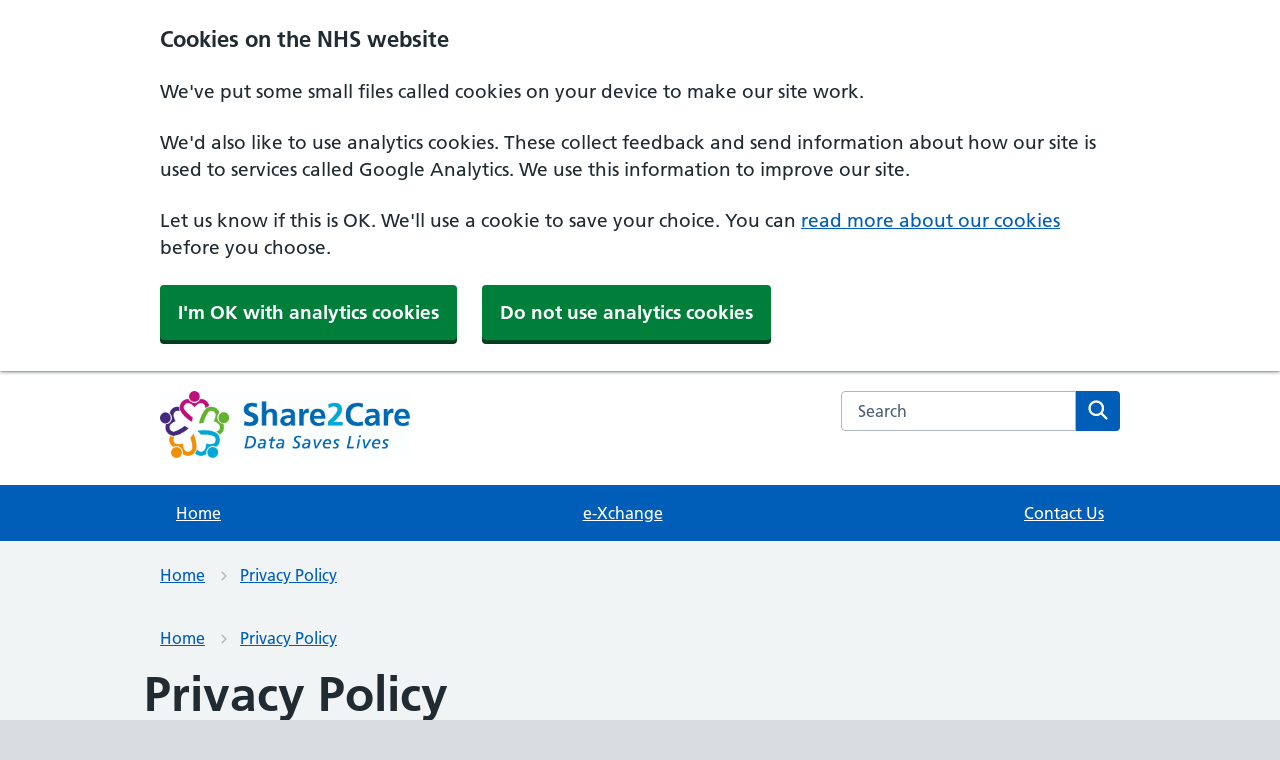

--- FILE ---
content_type: text/html; charset=utf-8
request_url: https://help.share2care.nhs.uk/privacy-policy/
body_size: 14039
content:

<!DOCTYPE html>
<html lang="en">
<head>
    <meta charset="utf-8">
    <meta http-equiv="X-UA-Compatible" content="IE=edge">
    <meta name="viewport" content="width=device-width, initial-scale=1, shrink-to-fit=no">
    <meta name="description" content="">

    <title>
        Share2Care Help - Privacy Policy
    </title>

    <link rel="preconnect" href="https://www.nhs.uk/">
    <link rel="preconnect" crossorigin href="https://assets.nhs.uk/">

    <link type="font/woff2" rel="preload" as="font" crossorigin href="https://assets.nhs.uk/fonts/FrutigerLTW01-55Roman.woff2">
    <link type="font/woff2" rel="preload" as="font" crossorigin href="https://assets.nhs.uk/fonts/FrutigerLTW01-65Bold.woff2">
    <link rel="stylesheet" href="/css/CustomNHS.css">
    <script src="/scripts/main.js"></script>
    <link rel="stylesheet" href="/css/sidenav.css">
    <link rel="stylesheet" href="/css/nhsuk-8.0.2.min.css">





    <script defer src="/scripts/nhsuk-8.0.2.min.js"></script>


    <link rel="shortcut icon" type="image/x-icon" href="/assets/favicons/favicon.ico">
    <link rel="apple-touch-icon" href="/assets/favicons/apple-touch-icon-180x180.png">
    <link rel="mask-icon" color="#005eb8" href="/assets/favicons/favicon.svg">
    <link rel="icon" sizes="192x192" href="/assets/favicons/favicon-192x192.png">
    <meta name="msapplication-TileImage" content="/assets/favicons/mediumtile-144x144.png">
    <meta name="msapplication-TileColor" content="#005eb8">
    <meta name="msapplication-square70x70logo" content="/assets/favicons/smalltile-70x70.png">
    <meta name="msapplication-square150x150logo" content="/assets/favicons/mediumtile-150x150.png">
    <meta name="msapplication-wide310x150logo" content="/assets/favicons/widetile-310x150.png">
    <meta name="msapplication-square310x310logo" content="/assets/favicons/largetile-310x310.png">




</head>

<body class="">

    <script>document.body.className = ((document.body.className) ? document.body.className + ' js-enabled' : 'js-enabled');</script>



    <a class="nhsuk-skip-link" href="#maincontent">Skip to main content</a>

    






<header class="nhsuk-header nhsuk-header--organisation nhsuk-header--white" role="banner">

    <div class="nhsuk-header__container">
        <div class="nhsuk-header__logo">
            <a class="nhsuk-header__link" href="/" aria-label="Anytown Anyplace Anywhere NHS Foundation Trust homepage">
                <img src="/assets/logos/share2care.jpg" alt="Share2Care" width="250px">
            </a>
        </div>

        <div class="nhsuk-header__content" id="content-header">
            <div class="nhsuk-header__search">
                <div class="nhsuk-header__search-wrap" id="wrap-search">
                    <form class="" id="search" id="search" action="/search" method="get" role="search">
                        <label class="nhsuk-u-visually-hidden" for="search-field">Search the NHS website</label>
                        <input class="nhsuk-search__input" id="search-field" name="query" type="search" placeholder="Search" autocomplete="off">
                        <button class="nhsuk-search__submit" type="submit">
                            <svg class="nhsuk-icon nhsuk-icon__search" xmlns="http://www.w3.org/2000/svg" viewBox="0 0 24 24" aria-hidden="true" focusable="false">
                                <path d="M19.71 18.29l-4.11-4.1a7 7 0 1 0-1.41 1.41l4.1 4.11a1 1 0 0 0 1.42 0 1 1 0 0 0 0-1.42zM5 10a5 5 0 1 1 5 5 5 5 0 0 1-5-5z"></path>
                            </svg>
                            <span class="nhsuk-u-visually-hidden">Search</span>
                        </button>
                    </form>
                </div>
            </div>
            



        </div>

    </div>
    <div class="nhsuk-navigation-container">
        <nav class="nhsuk-navigation" id="header-navigation" role="navigation" aria-label="Primary navigation">
            <ul class="nhsuk-header__navigation-list">
                <li class="nhsuk-header__navigation-item">
                    <a class="nhsuk-header__navigation-link" href="/">
                        Home
                    </a>
                </li>
                    <li class="nhsuk-header__navigation-item">
                        <a class="nhsuk-header__navigation-link" href="/e-xchange/">
                            e-Xchange
                        </a>
                    </li>
                    <li class="nhsuk-header__navigation-item">
                        <a class="nhsuk-header__navigation-link" href="/contact-us/">
                            Contact Us
                        </a>
                    </li>
                <li class="nhsuk-header__navigation-item nhsuk-header__navigation-item--home">
                    <a class="nhsuk-header__navigation-link" href="/">
                        Home
                    </a>
                </li>
                <li class="nhsuk-mobile-menu-container">
                    <button class="nhsuk-header__menu-toggle nhsuk-header__navigation-link" id="toggle-menu" aria-expanded="false">
                        <span class="nhsuk-u-visually-hidden">Browse</span>
                        More
                        <svg class="nhsuk-icon nhsuk-icon__chevron-down" xmlns="http://www.w3.org/2000/svg" viewBox="0 0 24 24" aria-hidden="true" focusable="false">
                            <path d="M15.5 12a1 1 0 0 1-.29.71l-5 5a1 1 0 0 1-1.42-1.42l4.3-4.29-4.3-4.29a1 1 0 0 1 1.42-1.42l5 5a1 1 0 0 1 .29.71z"></path>
                        </svg>
                    </button>
                </li>
            </ul>
        </nav>
    </div>

</header>

        <nav class="nhsuk-breadcrumb" aria-label="Breadcrumb">
            <div class="nhsuk-width-container">
                <ol class="nhsuk-breadcrumb__list">
                        <li class="nhsuk-breadcrumb__item"><a class="nhsuk-breadcrumb__link" href="/">Home</a></li>
                    <li class="nhsuk-breadcrumb__item"><a class="nhs-breadcrumb__link" href="/privacy-policy/">Privacy Policy</a></li>
                </ol>
                    <p class="nhsuk-breadcrumb__back">
                        <a class="nhsuk-breadcrumb__backlink" href="/">
                            <span class="nhsuk-u-visually-hidden">Back to &nbsp;</span>
                            Home
                        </a>
                    </p>
            </div>
        </nav>

</header>



    <div class="nhsuk-width-container ">

        <main class="nhsuk-main-wrapper " id="maincontent" role="main">

            <div class="nhsuk-grid-row">
                <!-- Add your content here -->
                
        <nav class="nhsuk-breadcrumb" aria-label="Breadcrumb">
            <div class="nhsuk-width-container">
            <ol class="nhsuk-breadcrumb__list">
                    <li class="nhsuk-breadcrumb__item"><a class="nhsuk-breadcrumb__link" href="/">Home</a></li>
                <li class="nhsuk-breadcrumb__item"><a class="nhs-breadcrumb__link" href="/privacy-policy/">Privacy Policy</a></li>
            </ol>
                <p class="nhsuk-breadcrumb__back">
                    <a class="nhsuk-breadcrumb__backlink" href="/">
                        <span class="nhsuk-u-visually-hidden">Back to &nbsp;</span>
                        Home
                    </a>
                </p>
            </div>
        </nav>

<h1>Privacy Policy</h1>

<div class="col-xs-12">
<h3 class="col-xs-12">Share2Care&nbsp;is responsible for the management of this website and take the privacy of information provided by visitors to this website extremely seriously.</h3>
</div>
<div class="col-xs-12">
<div class="col-xs-12">
<h2>Privacy policy</h2>
<p>We do not capture or store personal information about individuals who browse this website, except where this information is given voluntarily, such as through our online forms. We do however collect statistical information, such as the number of visits to the website, which is not personally identifiable.</p>
<h3>What we do with the information we collect?</h3>
<p>Where you choose to complete any of our online forms, the personal information you give us is used only by Share2Care&nbsp; to enable us respond to any request, suggestion or comment that you have made.</p>
<p>Share2Care will endeavour to safeguard your information and will not pass it on to any third party without the express permission of the individual or unless required to do so by lawful authority.</p>
<h3>How do we use the information we collect to improve our website?</h3>
<p>Share2Care may collect and store the following information each time you visit our site: the date and time, the originating IP, the type of browser and operating system used, the URL of the referring page, the object requested, and the completion status of the request.</p>
<p>Visitors to our public website remain anonymous as none of the data collected is linked to any personal information. The information allows us to assess the popularity of the pages on the website, so that we can continue to improve our site and access to information.</p>
<h2>Cookies</h2>
<p>When we provide services, we want to make them easy, useful and reliable. Where services are delivered on the internet, this sometimes involves placing small amounts of information on your device, for example, computer or mobile phone. These include small files known as cookies. They cannot be used to identify you personally.</p>
<p>These pieces of information are used to improve services for you through, for example:</p>
<ul>
<li>Enabling a service to recognise your device so you don't have to give the same information several times during one task.</li>
<li>Recognising that you may already have given a username and password so you don't need to do it for every web page requested.</li>
<li>Measuring how many people are using services, so they can be made easier to use and there's enough capacity to ensure they are fast.</li>
</ul>
<p>You can manage these small files yourself and learn more about them through&nbsp;<a rel="noopener noreferrer" href="https://www.gov.uk/help/cookies" target="_blank" title="Visit the Gov.uk website for further information about internet cookies (opens in a new window or tab)">Internet browser cookies - what they are and how to manage them</a>.</p>
<h3>Cookies for improving service</h3>
<p>Google Analytics sets cookies to help us accurately estimate the number of visitors to the website and volumes of usage, e.g. website statistics. This to ensure that the service is available when you want it and fast.</p>
<p>Name: _utma&nbsp;<br>Typical content: randomly generated number&nbsp;<br>Expires: 2 years</p>
<p>Name: _utmb&nbsp;<br>Typical content: randomly generated number&nbsp;<br>Expires: 30 minutes</p>
<p>Name: _utmc&nbsp;<br>Typical content: randomly generated number&nbsp;<br>Expires: when user exits browser</p>
<p>Name: _utmz&nbsp;<br>Typical content: randomly generated number + info on how the site was reached (e.g. directly or via a link, organic search or paid search)&nbsp;<br>Expires: 6 months</p>
<p>For further details on the cookies set by Google Analytics, please refer to the&nbsp;<a rel="noopener noreferrer" href="https://developers.google.com/analytics/devguides/collection/analyticsjs/cookie-usage?csw=1" target="_blank" title="Find out more about Google analytics cookie usage on websites (opens in a new window or tab)">Google Code website</a>.</p>
<h3>Performance Cookies</h3>
<p>Name: cc_cookie_accept&nbsp;<br>Typical Content: Plain text which stores that you have clicked the accept cookies banner on the website. So it is not shown on every page.&nbsp;<br>Expires: 1 year</p>
<p>Name: asp.net_sessionid&nbsp;<br>Typical Content: Randomly generated string&nbsp;<br>Expires: On browser close (session cookie)</p>
<p>Name: DBANON&nbsp;<br>Typical Content: Randomly generated string&nbsp;<br>Expires: 1 month</p>
<h3>Notification of changes</h3>
<p>Share2Care may revise this Privacy Policy at any time. You will not receive notification of these changes but they will be published on this page.</p>
</div>
</div>
            </div>

        </main>
    </div>


    

<footer role="contentinfo">
  <div class="nhsuk-footer-container">
    <div class="nhsuk-width-container">
      <h2 class="nhsuk-u-visually-hidden">Support links</h2>
      <div class="nhsuk-footer">

        <ul class="nhsuk-footer__list">
            

    	        <li class="nhsuk-footer__list-item nhsuk-footer-default__list-item">
                    <a class="nhsuk-footer__list-item-link" href="/cookie-settings/">Cookie Settings</a>
                </li>
    	        <li class="nhsuk-footer__list-item nhsuk-footer-default__list-item">
                    <a class="nhsuk-footer__list-item-link" href="/accessibility-statement/">Accessibility statement</a>
                </li>
    	        <li class="nhsuk-footer__list-item nhsuk-footer-default__list-item">
                    <a class="nhsuk-footer__list-item-link" href="/privacy-policy/">Privacy Policy</a>
                </li>
    	        <li class="nhsuk-footer__list-item nhsuk-footer-default__list-item">
                    <a class="nhsuk-footer__list-item-link" href="/terms-and-conditions/">Terms and conditions</a>
                </li>
    	        <li class="nhsuk-footer__list-item nhsuk-footer-default__list-item">
                    <a class="nhsuk-footer__list-item-link" href="/site-map/">Site Map</a>
                </li>
        </ul>
        <div>
          <p class="nhsuk-footer__copyright">&copy; IMerseyside copyright</p>
        </div>
      </div>

    </div>
  </div>
</footer>





    <!-- Custom JavaScript files can be added to this file -->
    <script src="/scripts/jquery-3.7.1.min.js"></script>
    <!-- Add any custom scripts -->
    <!-- For adding page specific JavsScript -->




</body>
</html>


--- FILE ---
content_type: text/css
request_url: https://help.share2care.nhs.uk/css/sidenav.css
body_size: 596
content:
ul.SideMenu {
  list-style-type: none;
  margin: 0;
  padding: 0;
}

.SideMenu li.top a {
    background: #003087;
    color: #fff;
}

.SideMenu li.parent a {
    background: #005eb8;
    color: #fff;
}

.SideMenu li.children a {
    background: #E8edee;
    color: black;
}
.SideMenu li.external a {
    background: #ffffff;
    color: black;
}

.SideMenu li.grandChildren a {
    background: #ffffff;
    color: black;
}

.SideMenu a {
display: block;
padding: 5px 10px;
font-size: 16px;
}

.SideMenu span {
    display: block;
    padding: 5px 10px;
    font-size: 16px;
}

.SideMenu li.second a {
    background: #005eb8;
    color: #fff;
    text-decoration:none;
}

.SideMenu li.second {
    background: #005eb8;
    color: #fff;
}

.second {
    background: #005eb8;
    color: #fff;
}
        

--- FILE ---
content_type: text/javascript
request_url: https://help.share2care.nhs.uk/scripts/nhsuk-8.0.2.min.js
body_size: 22211
content:
(()=>{var n={405:()=>{NodeList.prototype.forEach||(NodeList.prototype.forEach=Array.prototype.forEach),Array.prototype.includes||Object.defineProperty(Array.prototype,"includes",{enumerable:!1,value:function(t){return 0<this.filter(function(e){return e===t}).length}}),Element.prototype.matches||(Element.prototype.matches=Element.prototype.msMatchesSelector||Element.prototype.webkitMatchesSelector),Element.prototype.closest||(Element.prototype.closest=function(e){var t=this;do{if(Element.prototype.matches.call(t,e))return t}while(null!==(t=t.parentElement||t.parentNode)&&1===t.nodeType);return null}),"function"!=typeof window.CustomEvent&&(window.CustomEvent=function(e,t){t=t||{bubbles:!1,cancelable:!1,detail:null};var n=document.createEvent("CustomEvent");return n.initCustomEvent(e,t.bubbles,t.cancelable,t.detail),n})}},i={};function k(e){var t=i[e];return void 0!==t||(t=i[e]={exports:{}},n[e](t,t.exports,k)),t.exports}(()=>{"use strict";function n(e){return(n="function"==typeof Symbol&&"symbol"==typeof Symbol.iterator?function(e){return typeof e}:function(e){return e&&"function"==typeof Symbol&&e.constructor===Symbol&&e!==Symbol.prototype?"symbol":typeof e})(e)}function s(e,t,n){(t=r(t))in e?Object.defineProperty(e,t,{value:n,enumerable:!0,configurable:!0,writable:!0}):e[t]=n}function r(e){e=function(e){if("object"!==n(e)||null===e)return e;var t=e[Symbol.toPrimitive];if(void 0===t)return String(e);t=t.call(e,"string");if("object"!==n(t))return t;throw new TypeError("@@toPrimitive must return a primitive value.")}(e);return"symbol"===n(e)?e:String(e)}var u=function(){function t(e){if(!(this instanceof t))throw new TypeError("Cannot call a class as a function");s(this,"KEY_SPACE",32),s(this,"DEBOUNCE_TIMEOUT_IN_SECONDS",1),this.$module=e,this.debounceFormSubmitTimer=null}for(var e=t,n=e.prototype,i=[{key:"handleKeyDown",value:function(e){var t=e.target;"button"===t.getAttribute("role")&&e.keyCode===this.KEY_SPACE&&(e.preventDefault(),t.click())}},{key:"debounce",value:function(e){var t=this;if("true"===e.target.getAttribute("data-prevent-double-click"))return this.debounceFormSubmitTimer?(e.preventDefault(),!1):void(this.debounceFormSubmitTimer=setTimeout(function(){t.debounceFormSubmitTimer=null},1e3*this.DEBOUNCE_TIMEOUT_IN_SECONDS))}},{key:"init",value:function(){this.$module.addEventListener("keydown",this.handleKeyDown.bind(this)),this.$module.addEventListener("click",this.debounce.bind(this))}}],o=0;o<i.length;o++){var a=i[o];a.enumerable=a.enumerable||!1,a.configurable=!0,"value"in a&&(a.writable=!0),Object.defineProperty(n,r(a.key),a)}return Object.defineProperty(e,"prototype",{writable:!1}),t}();function a(e){return(a="function"==typeof Symbol&&"symbol"==typeof Symbol.iterator?function(e){return typeof e}:function(e){return e&&"function"==typeof Symbol&&e.constructor===Symbol&&e!==Symbol.prototype?"symbol":typeof e})(e)}function e(e,t){for(var n,i=0;i<t.length;i++){var o=t[i];o.enumerable=o.enumerable||!1,o.configurable=!0,"value"in o&&(o.writable=!0),Object.defineProperty(e,(n=function(e){if("object"!==a(e)||null===e)return e;var t=e[Symbol.toPrimitive];if(void 0===t)return String(e);t=t.call(e,"string");if("object"!==a(t))return t;throw new TypeError("@@toPrimitive must return a primitive value.")}(o.key),"symbol"===a(n)?n:String(n)),o)}}p=[{key:"getDataset",value:function(e){var t={},n=e.attributes;if(n)for(var i=0;i<n.length;i++){var o=n[i],a=o.name.match(/^data-(.+)/);a&&(t[a[1]]=o.value)}return t}}],e((i=o).prototype,[{key:"init",value:function(){var e,t,n,i;this.$textarea&&(e=this.$module,t=this.$textarea,n=document.getElementById("".concat(t.id,"-info")),t.insertAdjacentElement("afterend",n),(i=document.createElement("div")).className="nhsuk-character-count__sr-status nhsuk-u-visually-hidden",i.setAttribute("aria-live","polite"),this.$screenReaderCountMessage=i,n.insertAdjacentElement("afterend",i),(i=document.createElement("div")).className=n.className,i.classList.add("nhsuk-character-count__status"),i.setAttribute("aria-hidden","true"),this.$visibleCountMessage=i,n.insertAdjacentElement("afterend",i),n.classList.add("nhsuk-u-visually-hidden"),this.options=o.getDataset(e),i=this.defaults.characterCountAttribute,this.options.maxwords&&(i=this.defaults.wordCountAttribute),this.maxLength=e.getAttribute(i),this.maxLength)&&(t.removeAttribute("maxlength"),this.bindChangeEvents(),"onpageshow"in window?window.addEventListener("pageshow",this.updateCountMessage.bind(this)):window.addEventListener("DOMContentLoaded",this.updateCountMessage.bind(this)),this.updateCountMessage())}},{key:"count",value:function(e){return(this.options.maxwords?e.match(/\S+/g)||[]:e).length}},{key:"bindChangeEvents",value:function(){var e=this.$textarea;e.addEventListener("keyup",this.handleKeyUp.bind(this)),e.addEventListener("focus",this.handleFocus.bind(this)),e.addEventListener("blur",this.handleBlur.bind(this))}},{key:"checkIfValueChanged",value:function(){this.$textarea.oldValue||(this.$textarea.oldValue=""),this.$textarea.value!==this.$textarea.oldValue&&(this.$textarea.oldValue=this.$textarea.value,this.updateCountMessage())}},{key:"updateCountMessage",value:function(){this.updateVisibleCountMessage(),this.updateScreenReaderCountMessage()}},{key:"updateVisibleCountMessage",value:function(){var e=this.$textarea,t=this.$visibleCountMessage,n=this.maxLength-this.count(e.value);this.isOverThreshold()?t.classList.remove("nhsuk-character-count__message--disabled"):t.classList.add("nhsuk-character-count__message--disabled"),n<0?(e.classList.add("nhsuk-textarea--error"),t.classList.remove("nhsuk-hint"),t.classList.add("nhsuk-error-message")):(e.classList.remove("nhsuk-textarea--error"),t.classList.remove("nhsuk-error-message"),t.classList.add("nhsuk-hint")),t.innerHTML=this.formattedUpdateMessage()}},{key:"updateScreenReaderCountMessage",value:function(){var e=this.$screenReaderCountMessage;this.isOverThreshold()?e.removeAttribute("aria-hidden"):e.setAttribute("aria-hidden",!0),e.innerHTML=this.formattedUpdateMessage()}},{key:"formattedUpdateMessage",value:function(){var e=this.$textarea,t=this.options,e=this.maxLength-this.count(e.value),n="character";return t.maxwords&&(n="word"),n+=-1==e||1==e?"":"s",t=e<0?"too many":"remaining",e=Math.abs(e),"You have ".concat(e," ").concat(n," ").concat(t)}},{key:"isOverThreshold",value:function(){var e=this.$textarea,t=this.options,e=this.count(e.value);return this.maxLength*(t.threshold||0)/100<=e}},{key:"handleKeyUp",value:function(){this.updateVisibleCountMessage(),this.lastInputTimestamp=Date.now()}},{key:"handleFocus",value:function(){var e=this;this.valueChecker=setInterval(function(){(!e.lastInputTimestamp||Date.now()-500>=e.lastInputTimestamp)&&e.checkIfValueChanged()},1e3)}},{key:"handleBlur",value:function(){clearInterval(this.valueChecker)}}]),e(i,p),Object.defineProperty(i,"prototype",{writable:!1});var l=o;function o(e){if(!(this instanceof o))throw new TypeError("Cannot call a class as a function");this.$module=e,this.$textarea=e.querySelector(".nhsuk-js-character-count"),this.$visibleCountMessage=null,this.$screenReaderCountMessage=null,this.lastInputTimestamp=null}l.prototype.defaults={characterCountAttribute:"data-maxlength",wordCountAttribute:"data-maxwords"};function c(e,t){var n;e&&t&&(n="true"===e.getAttribute(t)?"false":"true",e.setAttribute(t,n))}function h(e,t){var n;e&&t&&(n=e.getAttribute("aria-controls"))&&(n=document.getElementById(n))&&(e.checked?(n.classList.remove(t),e.setAttribute("aria-expanded",!0)):(n.classList.add(t),e.setAttribute("aria-expanded",!1)))}function d(e){e.form.querySelectorAll('input[type="checkbox"]').forEach(function(e){return h(e,"nhsuk-checkboxes__conditional--hidden")})}function b(e){!function(e){if("A"===e.tagName&&!1!==e.href){var t,e=document.querySelector(e.hash);if(e)return(t=function(e){var t=e.closest("fieldset");if(t){t=t.getElementsByTagName("legend");if(t.length){t=t[0];if("checkbox"===e.type||"radio"===e.type)return t;var n=t.getBoundingClientRect().top,i=e.getBoundingClientRect();if(i.height&&window.innerHeight&&i.top+i.height-n<window.innerHeight/2)return t}}return document.querySelector("label[for='".concat(e.getAttribute("id"),"']"))||e.closest("label")}(e))&&(t.scrollIntoView(),e.focus({preventScroll:!0}),1)}}(e.target)||e.preventDefault()}function m(e){return(m="function"==typeof Symbol&&"symbol"==typeof Symbol.iterator?function(e){return typeof e}:function(e){return e&&"function"==typeof Symbol&&e.constructor===Symbol&&e!==Symbol.prototype?"symbol":typeof e})(e)}var f=function(){function e(){if(!(this instanceof e))throw new TypeError("Cannot call a class as a function");this.menuIsOpen=!1,this.navigation=document.querySelector(".nhsuk-navigation"),this.navigationList=document.querySelector(".nhsuk-header__navigation-list"),this.mobileMenu=document.createElement("ul"),this.mobileMenuToggleButton=document.querySelector(".nhsuk-header__menu-toggle"),this.mobileMenuCloseButton=document.createElement("button"),this.mobileMenuContainer=document.querySelector(".nhsuk-mobile-menu-container"),this.breakpoints=[],this.width=document.body.offsetWidth}for(var t,n=e,i=[{key:"init",value:function(){var e=this;this.navigation&&this.navigationList&&this.mobileMenuToggleButton&&this.mobileMenuContainer&&(this.setupMobileMenu(),this.calculateBreakpoints(),this.updateNavigation(),this.doOnOrientationChange(),this.handleResize=this.debounce(function(){e.calculateBreakpoints(),e.updateNavigation()}),this.mobileMenuToggleButton.addEventListener("click",this.toggleMobileMenu.bind(this)),window.addEventListener("resize",this.handleResize),window.addEventListener("orientationchange",this.doOnOrientationChange()))}},{key:"debounce",value:function(i){var o,a=this,s=1<arguments.length&&void 0!==arguments[1]?arguments[1]:100;return function(){for(var e=arguments.length,t=new Array(e),n=0;n<e;n++)t[n]=arguments[n];clearTimeout(o),o=setTimeout(function(){i.apply(a,t)},s)}}},{key:"calculateBreakpoints",value:function(){for(var e=0,t=0;t<this.navigationList.children.length;t++)e+=this.navigationList.children[t].offsetWidth,this.breakpoints[t]=e}},{key:"setupMobileMenu",value:function(){this.mobileMenuContainer.appendChild(this.mobileMenu),this.mobileMenu.classList.add("nhsuk-header__drop-down","nhsuk-header__drop-down--hidden")}},{key:"closeMobileMenu",value:function(){this.menuIsOpen=!1,this.mobileMenu.classList.add("nhsuk-header__drop-down--hidden"),this.navigation.style.marginBottom=0,this.mobileMenuToggleButton.setAttribute("aria-expanded","false"),this.mobileMenuToggleButton.focus(),this.mobileMenuCloseButton.removeEventListener("click",this.closeMobileMenu.bind(this)),document.removeEventListener("keydown",this.handleEscapeKey.bind(this))}},{key:"handleEscapeKey",value:function(e){"Escape"===e.key&&this.closeMobileMenu()}},{key:"openMobileMenu",value:function(){this.menuIsOpen=!0,this.mobileMenu.classList.remove("nhsuk-header__drop-down--hidden");var e=this.mobileMenu.offsetHeight;this.navigation.style.marginBottom="".concat(e,"px"),this.mobileMenuToggleButton.setAttribute("aria-expanded","true"),document.addEventListener("keydown",this.handleEscapeKey.bind(this)),this.mobileMenuCloseButton.addEventListener("click",this.closeMobileMenu.bind(this))}},{key:"toggleMobileMenu",value:function(){this.menuIsOpen?this.closeMobileMenu():this.openMobileMenu()}},{key:"updateNavigation",value:function(){var e=this.navigation.offsetWidth,t=this.navigationList.children.length;if(e<this.breakpoints[t-1]){if(this.mobileMenuToggleButton.classList.add("nhsuk-header__menu-toggle--visible"),this.mobileMenuContainer.classList.add("nhsuk-mobile-menu-container--visible"),2===t)return;for(;e<this.breakpoints[t-1];)this.mobileMenu.insertBefore(this.navigationList.children[t-2],this.mobileMenu.firstChild),--t}else if(e>this.breakpoints[t])for(;e>this.breakpoints[t];)this.navigationList.insertBefore(this.mobileMenu.removeChild(this.mobileMenu.firstChild),this.mobileMenuContainer),t+=1;this.mobileMenu.children.length||(this.mobileMenuToggleButton.classList.remove("nhsuk-header__menu-toggle--visible"),this.mobileMenuContainer.classList.remove("nhsuk-mobile-menu-container--visible")),document.body.offsetWidth!==this.width&&this.menuIsOpen&&this.closeMobileMenu()}},{key:"doOnOrientationChange",value:function(){var e=this;90===window.orientation&&setTimeout(function(){e.calculateBreakpoints(),e.updateNavigation()},200)}}],o=n.prototype,a=i,s=0;s<a.length;s++){var r=a[s];r.enumerable=r.enumerable||!1,r.configurable=!0,"value"in r&&(r.writable=!0),Object.defineProperty(o,(t=function(e){if("object"!==m(e)||null===e)return e;var t=e[Symbol.toPrimitive];if(void 0===t)return String(e);t=t.call(e,"string");if("object"!==m(t))return t;throw new TypeError("@@toPrimitive must return a primitive value.")}(r.key),"symbol"===m(t)?t:String(t)),r)}return Object.defineProperty(n,"prototype",{writable:!1}),e}();function v(e){return(v="function"==typeof Symbol&&"symbol"==typeof Symbol.iterator?function(e){return typeof e}:function(e){return e&&"function"==typeof Symbol&&e.constructor===Symbol&&e!==Symbol.prototype?"symbol":typeof e})(e)}function t(e,t){for(var n,i=0;i<t.length;i++){var o=t[i];o.enumerable=o.enumerable||!1,o.configurable=!0,"value"in o&&(o.writable=!0),Object.defineProperty(e,(n=function(e){if("object"!==v(e)||null===e)return e;var t=e[Symbol.toPrimitive];if(void 0===t)return String(e);t=t.call(e,"string");if("object"!==v(t))return t;throw new TypeError("@@toPrimitive must return a primitive value.")}(o.key),"symbol"===v(n)?n:String(n)),o)}}p=[{key:"getHref",value:function(e){e=e.getAttribute("href");return e.slice(e.indexOf("#"),e.length)}}],t((i=g).prototype,[{key:"init",value:function(){"function"==typeof window.matchMedia&&this.responsive?this.setupResponsiveChecks():this.setup()}},{key:"setupResponsiveChecks",value:function(){this.mql=window.matchMedia("(min-width: 641px)"),this.mql.addEventListener("change",this.checkMode.bind(this)),this.checkMode()}},{key:"checkMode",value:function(){this.mql.matches?this.setup():this.teardown()}},{key:"setup",value:function(){var t=this,e=this.$module,n=this.$tabs,i=e.querySelector(".".concat(this.namespace,"__list")),o=e.querySelectorAll(".".concat(this.namespace,"__list-item"));n&&i&&o&&(i.setAttribute("role","tablist"),o.forEach(function(e){e.setAttribute("role","presentation")}),n.forEach(function(e){t.setAttributes(e),e.boundTabClick=t.onTabClick.bind(t),e.boundTabKeydown=t.onTabKeydown.bind(t),e.addEventListener("click",e.boundTabClick,!0),e.addEventListener("keydown",e.boundTabKeydown,!0),t.hideTab(e)}),i=this.getTab(window.location.hash)||this.$tabs[0],this.showTab(i),this.historyEnabled)&&(e.boundOnHashChange=this.onHashChange.bind(this),window.addEventListener("hashchange",e.boundOnHashChange,!0))}},{key:"teardown",value:function(){var t=this,e=this.$module,n=this.$tabs,i=e.querySelector(".".concat(this.namespace,"__list")),o=e.querySelectorAll(".".concat(this.namespace,"__list-item"));n&&i&&o&&(i.removeAttribute("role"),o.forEach(function(e){e.removeAttribute("role","presentation")}),n.forEach(function(e){e.removeEventListener("click",e.boundTabClick,!0),e.removeEventListener("keydown",e.boundTabKeydown,!0),t.unsetAttributes(e)}),this.historyEnabled)&&window.removeEventListener("hashchange",e.boundOnHashChange,!0)}},{key:"onHashChange",value:function(){var e,t=window.location.hash,t=this.getTab(t);t&&(this.changingHash?this.changingHash=!1:(e=this.getCurrentTab(),this.hideTab(e),this.showTab(t),t.focus()))}},{key:"hideTab",value:function(e){this.unhighlightTab(e),this.hidePanel(e)}},{key:"showTab",value:function(e){this.highlightTab(e),this.showPanel(e)}},{key:"getTab",value:function(e){return this.$module.querySelector(".".concat(this.namespace,'__tab[href="').concat(e,'"]'))}},{key:"setAttributes",value:function(e){var t=g.getHref(e).slice(1),t=(e.setAttribute("id","tab_".concat(t)),e.setAttribute("role","tab"),e.setAttribute("aria-controls",t),e.setAttribute("aria-selected","false"),e.setAttribute("tabindex","-1"),this.getPanel(e));t.setAttribute("role","tabpanel"),t.setAttribute("aria-labelledby",e.id),t.classList.add(this.jsHiddenClass)}},{key:"unsetAttributes",value:function(e){e.removeAttribute("id"),e.removeAttribute("role"),e.removeAttribute("aria-controls"),e.removeAttribute("aria-selected"),e.removeAttribute("tabindex");e=this.getPanel(e);e.removeAttribute("role"),e.removeAttribute("aria-labelledby"),e.removeAttribute("tabindex"),e.classList.remove(this.jsHiddenClass)}},{key:"onTabClick",value:function(e){e.target.classList.contains("".concat(this.namespace,"__tab"))||(e.stopPropagation(),e.preventDefault()),e.preventDefault();var e=e.target,t=this.getCurrentTab();this.hideTab(t),this.showTab(e),this.createHistoryEntry(e)}},{key:"createHistoryEntry",value:function(e){var t,n;this.historyEnabled&&(n=(t=this.getPanel(e)).id,t.id="",this.changingHash=!0,window.location.hash=g.getHref(e).slice(1),t.id=n)}},{key:"onTabKeydown",value:function(e){switch(e.keyCode){case this.keys.left:case this.keys.up:this.activatePreviousTab(),e.preventDefault();break;case this.keys.right:case this.keys.down:this.activateNextTab(),e.preventDefault()}}},{key:"activateNextTab",value:function(){var e,t=this.getCurrentTab(),n=t.parentNode.nextElementSibling;(e=n?n.querySelector(".".concat(this.namespace,"__tab")):e)&&(this.hideTab(t),this.showTab(e),e.focus(),this.createHistoryEntry(e))}},{key:"activatePreviousTab",value:function(){var e,t=this.getCurrentTab(),n=t.parentNode.previousElementSibling;(e=n?n.querySelector(".".concat(this.namespace,"__tab")):e)&&(this.hideTab(t),this.showTab(e),e.focus(),this.createHistoryEntry(e))}},{key:"getPanel",value:function(e){return this.$module.querySelector(g.getHref(e))}},{key:"showPanel",value:function(e){e=this.getPanel(e);e.classList.remove(this.jsHiddenClass),e.dispatchEvent(this.showEvent)}},{key:"hidePanel",value:function(e){e=this.getPanel(e);e.classList.add(this.jsHiddenClass),e.dispatchEvent(this.hideEvent)}},{key:"unhighlightTab",value:function(e){e.setAttribute("aria-selected","false"),e.parentNode.classList.remove("".concat(this.namespace,"__list-item--selected")),e.setAttribute("tabindex","-1")}},{key:"highlightTab",value:function(e){e.setAttribute("aria-selected","true"),e.parentNode.classList.add("".concat(this.namespace,"__list-item--selected")),e.setAttribute("tabindex","0")}},{key:"getCurrentTab",value:function(){return this.$module.querySelector(".".concat(this.namespace,"__list-item--selected .").concat(this.namespace,"__tab"))}}]),t(i,p),Object.defineProperty(i,"prototype",{writable:!1});var i,p,y=g;function g(e,t,n,i){if(!(this instanceof g))throw new TypeError("Cannot call a class as a function");this.$module=e,this.namespace=t,this.responsive=n,this.historyEnabled=i,this.$tabs=e.querySelectorAll(".".concat(this.namespace,"__tab")),this.keys={down:40,left:37,right:39,up:38},this.jsHiddenClass="".concat(this.namespace,"__panel--hidden"),this.showEvent=new CustomEvent("tab.show"),this.hideEvent=new CustomEvent("tab.hide")}k(405),document.addEventListener("DOMContentLoaded",function(){var t,e,n,i;function o(){e.forEach(function(e){return h(e,"nhsuk-radios__conditional--hidden")})}function a(e){var t,n;h(e.target,"nhsuk-checkboxes__conditional--hidden"),e.target.checked&&(e.target.hasAttribute("data-checkbox-exclusive")?((t=e.target).form.querySelectorAll('input[type="checkbox"][data-checkbox-exclusive-group="'.concat(t.getAttribute("data-checkbox-exclusive-group"),'"]')).forEach(function(e){t.form===e.form&&e!==t&&(e.checked=!1)}),d(t)):((n=e.target).form.querySelectorAll('input[type="checkbox"][data-checkbox-exclusive][data-checkbox-exclusive-group="'.concat(n.getAttribute("data-checkbox-exclusive-group"),'"]')).forEach(function(e){n.form===e.form&&(e.checked=!1)}),d(n)))}document.querySelectorAll('[data-module="nhsuk-character-count"]').forEach(function(e){new l(e).init()}),document.querySelectorAll('[data-module="nhsuk-button"]').forEach(function(e){new u(e).init()}),i=document.querySelectorAll(".nhsuk-checkboxes .nhsuk-checkboxes__input"),"onpageshow"in window?window.addEventListener("pageshow",function(){return i.forEach(d)}):window.addEventListener("DOMContentLoaded",function(){return i.forEach(d)}),i.forEach(d),i.forEach(function(e){e.addEventListener("change",a)}),"boolean"!=typeof document.createElement("details").open&&(n=document.querySelectorAll("details")).length&&n.forEach(function(e,t){var n,i,o;e.hasAttribute("nhsuk-polyfilled")||(t=t,(n=e).setAttribute("nhsuk-polyfilled","true"),n.id||n.setAttribute("id","nhsuk-details".concat(t)),(i=document.querySelector("#".concat(n.id," .nhsuk-details__text"))).id||i.setAttribute("id","nhsuk-details__text".concat(t)),(o=document.querySelector("#".concat(n.id," .nhsuk-details__summary"))).setAttribute("role","button"),o.setAttribute("aria-controls",i.id),o.setAttribute("tabIndex","0"),1==(null!==n.getAttribute("open"))?(o.setAttribute("aria-expanded","true"),i.setAttribute("aria-hidden","false")):(o.setAttribute("aria-expanded","false"),i.setAttribute("aria-hidden","true"),i.style.display="none"),o.addEventListener("click",function(){c(o,"aria-expanded"),c(i,"aria-hidden"),i.style.display="true"===i.getAttribute("aria-hidden")?"none":"",n.hasAttribute("open")?n.removeAttribute("open"):n.setAttribute("open","open")}),o.addEventListener("keydown",function(e){13!==e.keyCode&&32!==e.keyCode||(e.preventDefault(),o.click())}))}),function(e){var e=(0<arguments.length&&void 0!==e?e:{}).focusOnPageLoad,e=void 0===e||e,t=document.querySelector(".nhsuk-error-summary");t&&(e&&t.focus(),t.addEventListener("click",b))}(),(new f).init(),e=document.querySelectorAll(".nhsuk-radios--conditional .nhsuk-radios__input"),"onpageshow"in window?window.addEventListener("pageshow",o):window.addEventListener("DOMContentLoaded",o),o(),e.forEach(function(e){e.addEventListener("change",o)}),t=document.querySelector("h1"),n=document.querySelector(".nhsuk-skip-link"),t&&n&&(n.addEventListener("click",function(e){e.preventDefault(),t.setAttribute("tabIndex","-1"),t.focus()}),t.addEventListener("blur",function(e){e.preventDefault(),t.removeAttribute("tabIndex")})),function(e){var e=0<arguments.length&&void 0!==e?e:{},t=e.namespace,n=void 0===t?"nhsuk-tabs":t,t=e.responsive,i=void 0===t||t,t=e.historyEnabled,o=void 0===t||t;document.querySelectorAll('[data-module="'.concat(n,'"]')).forEach(function(e){new y(e,n,i,o).init()})}()})})()})();